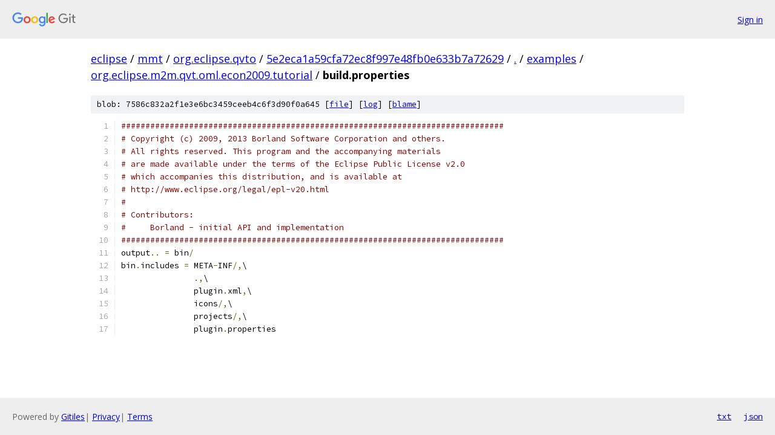

--- FILE ---
content_type: text/html; charset=utf-8
request_url: https://eclipse.googlesource.com/mmt/org.eclipse.qvto/+/5e2eca1a59cfa72ec8f997e48fb0e633b7a72629/examples/org.eclipse.m2m.qvt.oml.econ2009.tutorial/build.properties?autodive=0%2F%2F%2F
body_size: 1417
content:
<!DOCTYPE html><html lang="en"><head><meta charset="utf-8"><meta name="viewport" content="width=device-width, initial-scale=1"><title>examples/org.eclipse.m2m.qvt.oml.econ2009.tutorial/build.properties - mmt/org.eclipse.qvto - Git at Google</title><link rel="stylesheet" type="text/css" href="/+static/base.css"><link rel="stylesheet" type="text/css" href="/+static/prettify/prettify.css"><!-- default customHeadTagPart --></head><body class="Site"><header class="Site-header"><div class="Header"><a class="Header-image" href="/"><img src="//www.gstatic.com/images/branding/lockups/2x/lockup_git_color_108x24dp.png" width="108" height="24" alt="Google Git"></a><div class="Header-menu"> <a class="Header-menuItem" href="https://accounts.google.com/AccountChooser?faa=1&amp;continue=https://eclipse.googlesource.com/login/mmt/org.eclipse.qvto/%2B/5e2eca1a59cfa72ec8f997e48fb0e633b7a72629/examples/org.eclipse.m2m.qvt.oml.econ2009.tutorial/build.properties?autodive%3D0%252F%252F%252F">Sign in</a> </div></div></header><div class="Site-content"><div class="Container "><div class="Breadcrumbs"><a class="Breadcrumbs-crumb" href="/?format=HTML">eclipse</a> / <a class="Breadcrumbs-crumb" href="/mmt/">mmt</a> / <a class="Breadcrumbs-crumb" href="/mmt/org.eclipse.qvto/">org.eclipse.qvto</a> / <a class="Breadcrumbs-crumb" href="/mmt/org.eclipse.qvto/+/5e2eca1a59cfa72ec8f997e48fb0e633b7a72629">5e2eca1a59cfa72ec8f997e48fb0e633b7a72629</a> / <a class="Breadcrumbs-crumb" href="/mmt/org.eclipse.qvto/+/5e2eca1a59cfa72ec8f997e48fb0e633b7a72629/?autodive=0%2F%2F%2F">.</a> / <a class="Breadcrumbs-crumb" href="/mmt/org.eclipse.qvto/+/5e2eca1a59cfa72ec8f997e48fb0e633b7a72629/examples?autodive=0%2F%2F%2F">examples</a> / <a class="Breadcrumbs-crumb" href="/mmt/org.eclipse.qvto/+/5e2eca1a59cfa72ec8f997e48fb0e633b7a72629/examples/org.eclipse.m2m.qvt.oml.econ2009.tutorial?autodive=0%2F%2F%2F">org.eclipse.m2m.qvt.oml.econ2009.tutorial</a> / <span class="Breadcrumbs-crumb">build.properties</span></div><div class="u-sha1 u-monospace BlobSha1">blob: 7586c832a2f1e3e6bc3459ceeb4c6f3d90f0a645 [<a href="/mmt/org.eclipse.qvto/+/5e2eca1a59cfa72ec8f997e48fb0e633b7a72629/examples/org.eclipse.m2m.qvt.oml.econ2009.tutorial/build.properties?autodive=0%2F%2F%2F">file</a>] [<a href="/mmt/org.eclipse.qvto/+log/5e2eca1a59cfa72ec8f997e48fb0e633b7a72629/examples/org.eclipse.m2m.qvt.oml.econ2009.tutorial/build.properties">log</a>] [<a href="/mmt/org.eclipse.qvto/+blame/5e2eca1a59cfa72ec8f997e48fb0e633b7a72629/examples/org.eclipse.m2m.qvt.oml.econ2009.tutorial/build.properties">blame</a>]</div><table class="FileContents"><tr class="u-pre u-monospace FileContents-line"><td class="u-lineNum u-noSelect FileContents-lineNum" data-line-number="1"></td><td class="FileContents-lineContents" id="1"><span class="com">###############################################################################</span></td></tr><tr class="u-pre u-monospace FileContents-line"><td class="u-lineNum u-noSelect FileContents-lineNum" data-line-number="2"></td><td class="FileContents-lineContents" id="2"><span class="com"># Copyright (c) 2009, 2013 Borland Software Corporation and others.</span></td></tr><tr class="u-pre u-monospace FileContents-line"><td class="u-lineNum u-noSelect FileContents-lineNum" data-line-number="3"></td><td class="FileContents-lineContents" id="3"><span class="com"># All rights reserved. This program and the accompanying materials</span></td></tr><tr class="u-pre u-monospace FileContents-line"><td class="u-lineNum u-noSelect FileContents-lineNum" data-line-number="4"></td><td class="FileContents-lineContents" id="4"><span class="com"># are made available under the terms of the Eclipse Public License v2.0</span></td></tr><tr class="u-pre u-monospace FileContents-line"><td class="u-lineNum u-noSelect FileContents-lineNum" data-line-number="5"></td><td class="FileContents-lineContents" id="5"><span class="com"># which accompanies this distribution, and is available at</span></td></tr><tr class="u-pre u-monospace FileContents-line"><td class="u-lineNum u-noSelect FileContents-lineNum" data-line-number="6"></td><td class="FileContents-lineContents" id="6"><span class="com"># http://www.eclipse.org/legal/epl-v20.html</span></td></tr><tr class="u-pre u-monospace FileContents-line"><td class="u-lineNum u-noSelect FileContents-lineNum" data-line-number="7"></td><td class="FileContents-lineContents" id="7"><span class="com">#</span></td></tr><tr class="u-pre u-monospace FileContents-line"><td class="u-lineNum u-noSelect FileContents-lineNum" data-line-number="8"></td><td class="FileContents-lineContents" id="8"><span class="com"># Contributors:</span></td></tr><tr class="u-pre u-monospace FileContents-line"><td class="u-lineNum u-noSelect FileContents-lineNum" data-line-number="9"></td><td class="FileContents-lineContents" id="9"><span class="com">#     Borland - initial API and implementation</span></td></tr><tr class="u-pre u-monospace FileContents-line"><td class="u-lineNum u-noSelect FileContents-lineNum" data-line-number="10"></td><td class="FileContents-lineContents" id="10"><span class="com">###############################################################################</span></td></tr><tr class="u-pre u-monospace FileContents-line"><td class="u-lineNum u-noSelect FileContents-lineNum" data-line-number="11"></td><td class="FileContents-lineContents" id="11"><span class="pln">output</span><span class="pun">..</span><span class="pln"> </span><span class="pun">=</span><span class="pln"> bin</span><span class="pun">/</span></td></tr><tr class="u-pre u-monospace FileContents-line"><td class="u-lineNum u-noSelect FileContents-lineNum" data-line-number="12"></td><td class="FileContents-lineContents" id="12"><span class="pln">bin</span><span class="pun">.</span><span class="pln">includes </span><span class="pun">=</span><span class="pln"> META</span><span class="pun">-</span><span class="pln">INF</span><span class="pun">/,</span><span class="pln">\</span></td></tr><tr class="u-pre u-monospace FileContents-line"><td class="u-lineNum u-noSelect FileContents-lineNum" data-line-number="13"></td><td class="FileContents-lineContents" id="13"><span class="pln">               </span><span class="pun">.,</span><span class="pln">\</span></td></tr><tr class="u-pre u-monospace FileContents-line"><td class="u-lineNum u-noSelect FileContents-lineNum" data-line-number="14"></td><td class="FileContents-lineContents" id="14"><span class="pln">               plugin</span><span class="pun">.</span><span class="pln">xml</span><span class="pun">,</span><span class="pln">\</span></td></tr><tr class="u-pre u-monospace FileContents-line"><td class="u-lineNum u-noSelect FileContents-lineNum" data-line-number="15"></td><td class="FileContents-lineContents" id="15"><span class="pln">               icons</span><span class="pun">/,</span><span class="pln">\</span></td></tr><tr class="u-pre u-monospace FileContents-line"><td class="u-lineNum u-noSelect FileContents-lineNum" data-line-number="16"></td><td class="FileContents-lineContents" id="16"><span class="pln">               projects</span><span class="pun">/,</span><span class="pln">\</span></td></tr><tr class="u-pre u-monospace FileContents-line"><td class="u-lineNum u-noSelect FileContents-lineNum" data-line-number="17"></td><td class="FileContents-lineContents" id="17"><span class="pln">               plugin</span><span class="pun">.</span><span class="pln">properties</span></td></tr></table><script nonce="G_eBXk7gmEUuezQSAu4C1w">for (let lineNumEl of document.querySelectorAll('td.u-lineNum')) {lineNumEl.onclick = () => {window.location.hash = `#${lineNumEl.getAttribute('data-line-number')}`;};}</script></div> <!-- Container --></div> <!-- Site-content --><footer class="Site-footer"><div class="Footer"><span class="Footer-poweredBy">Powered by <a href="https://gerrit.googlesource.com/gitiles/">Gitiles</a>| <a href="https://policies.google.com/privacy">Privacy</a>| <a href="https://policies.google.com/terms">Terms</a></span><span class="Footer-formats"><a class="u-monospace Footer-formatsItem" href="?format=TEXT">txt</a> <a class="u-monospace Footer-formatsItem" href="?format=JSON">json</a></span></div></footer></body></html>